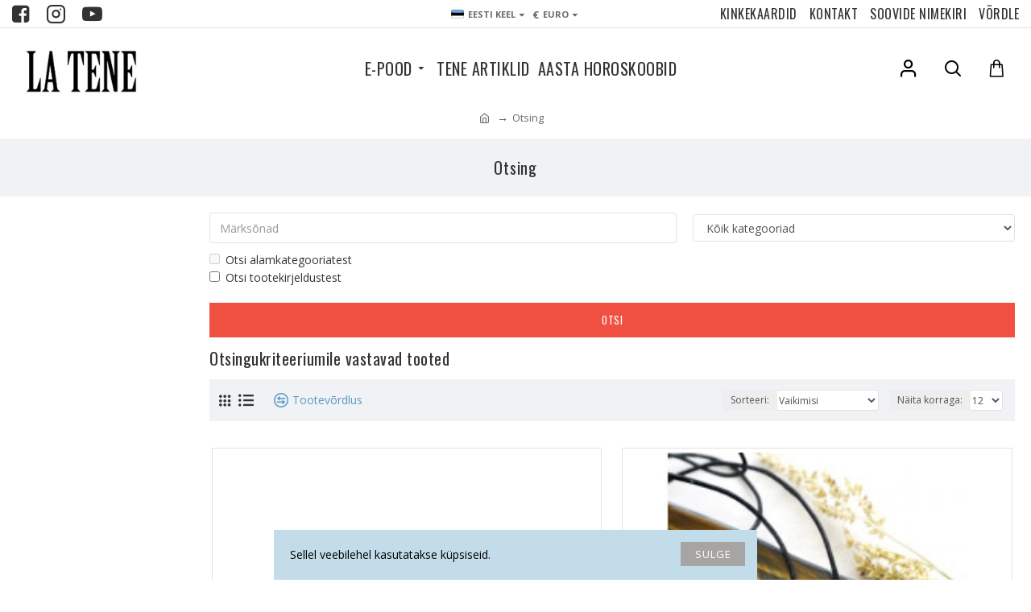

--- FILE ---
content_type: text/html; charset=UTF-8
request_url: https://latene.ee/index.php?route=extension/module/gmt_datalayer/setup&v=e1f24cae-571f-4bdd-8545-bb4b4c7cb8ac
body_size: -197
content:
{"fb_api_conversions_data":{"external_id":"74617ce6b515c74fcdb4411dbb","event_id":"fdcc54a5-49e8-4ee5-af59-fc6f6d84cba3"},"general_data":{"clientId":false,"email":""}}